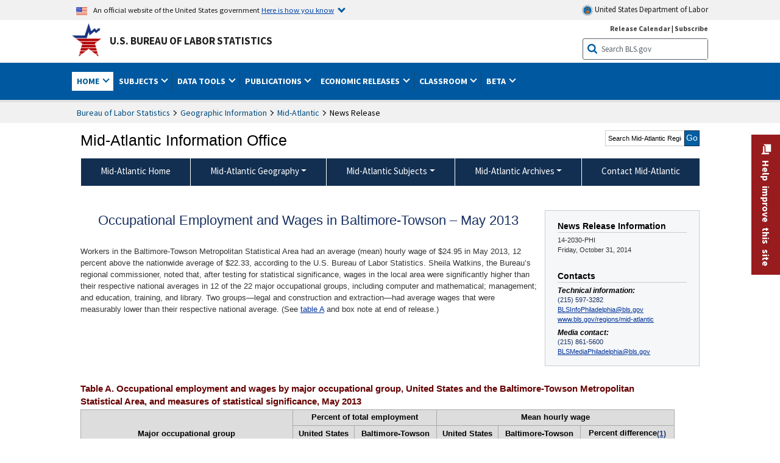

--- FILE ---
content_type: text/html
request_url: https://www.bls.gov/regions/mid-atlantic/news-release/2014/occupationalemploymentandwages_baltimore_20141031.htm
body_size: 29705
content:
         
		
		
	
            	
				
								    	
		    			
		    		        	            				    	    	



<!DOCTYPE HTML>
<html lang="en-us">	
	<head>
			                                <title>Occupational Employment and Wages in Baltimore-Towson – May 2013 : Mid–Atlantic Information Office : U.S. Bureau of Labor Statistics</title>
							<meta charset="UTF-8">
		
		
						
					<meta name="description" content="Workers in the Baltimore-Towson Metropolitan Statistical Area had an average (mean) hourly wage of $24.95 in May 2013, 12 percent above the nationwide average of $22.33, according to the U.S. Bureau of Labor Statistics." />
		
				

								<meta name="date" content="2014-10-31" />
				
						
		                        				<meta name="keywords" content="" />
				
		    					<meta name="surveys" content="" />
				
		                        					<meta name="programs" content="" />
		
		
				
										
		
						  		  		  			
				
										 
        		         		        		        		        		
    		    		      		  				
				
							        		 				<meta http-equiv="x-ua-compatible" content="IE=Edge" />
					<!-- START include/global/head.stm -->
	<script id="_fed_an_ua_tag" src="https://dap.digitalgov.gov/Universal-Federated-Analytics-Min.js?agency=DOL&subagency=BLS&yt=true"></script>

	<script src="/javascripts/jquery-latest.js"></script>
	<script src="/javascripts/bls-latest.js"></script>
	<script src="/javascripts/jquery-tools.js"></script>
	<script src="/javascripts/jquery-migrate-1.2.1.min.js"></script>
	
	<link rel="stylesheet" href="/assets/bootstrap/latest/bootstrap.min.css">
	<script src="/assets/bootstrap/latest/popper.min.js"></script>
	<script src="/assets/bootstrap/latest/bootstrap.min.js"></script>


	<link rel="stylesheet" type="text/css" href="/stylesheets/bls_combined.css">
	<link rel="stylesheet" type="text/css" href="/stylesheets/bls_content.css">
	<link rel="stylesheet" type="text/css" href="/stylesheets/bls_tables.css">
	<link rel="stylesheet" type="text/css" href="/stylesheets/jquery-tools.css">
	<link rel="stylesheet" type="text/css" href="/stylesheets/bls_nr.css">
    <!--[if lt IE 9]>
		<link href="/stylesheets/ie8-styles.css" media="all" rel="Stylesheet" type="text/css"> 
	<![endif]-->
	<!--[if lt IE 8]>
		<link href="/stylesheets/ie7-styles.css" media="all" rel="Stylesheet" type="text/css"> 
	<![endif]-->
	<!--[if lt IE 7]>
		<link href="/stylesheets/ie6-styles.css" media="all" rel="Stylesheet" type="text/css"> 
		<style>
		body {
			behavior:url(/stylesheets/csshover2.htc);
		}
		</style>			
	<![endif]-->
	<!--[if IE]>
		<style>
		body {
			font-size: expression(1 / (screen.deviceXDPI / 96) * 84 + '%');
		}
		</style>	
	<![endif]-->
	<noscript>
	<link rel="stylesheet" type="text/css" href="/stylesheets/bls_noscript.css">
	</noscript>
	<!--  This means that the browser will (probably) render the width of the page at the width of its own screen. -->
	<meta name="viewport" content="width=device-width, initial-scale=1">

	<meta http-equiv="x-ua-compatible" content="IE=Edge" />
    <meta property="og:image" content="https://www.bls.gov/images/bls_emblem_2016.png" />
	<meta property="og:image:alt" content="BLS Logo">
	<meta name="robots" content="index, follow">
	<meta property="og:locale" content="en_US">
	<meta property="og:site_name" content="Bureau of Labor Statistics">
		<style>
			td.gsc-table-cell-thumbnail{
			display:none !important;
			}
		</style>
	<link rel="apple-touch-icon" sizes="180x180" href="/apple-touch-icon.png" />
	<link rel="icon" type="image/png" href="/favicon-32x32.png" sizes="32x32" />
	<link rel="icon" type="image/png" href="/favicon-16x16.png" sizes="16x16" />
	<link rel="manifest" href="/manifest.json" />
	<link rel="mask-icon" href="/safari-pinned-tab.svg" color="#5bbad5" />
	<meta name="theme-color" content="#ffffff" />
    <!-- END include/global/head.stm -->
				<script>var _rxvar_href = "/regions/mid-atlantic/news-release/2014/occupationalemploymentandwages_baltimore_20141031.htm";var _rxvar_mobile_href = "";var _rxvar_mobile_locale = "en-us";</script>
						        		        							<!-- custom header: /include/head/regions.stm -->
        								
										<script>var _rxvar_href = "/regions/mid-atlantic/news-release/2014/occupationalemploymentandwages_baltimore_20141031.htm";var _rxvar_mobile_href = "";var _rxvar_mobile_locale = "en-us";</script>
					<meta http-equiv="x-ua-compatible" content="IE=edge" />

<meta http-equiv="Content-Script-Type" content="type">
<meta http-equiv="Content-Type" content="text/html; charset=iso-8859-1">
<meta http-equiv="content-language" content="en">
<meta name="agency" content="BLS">
<meta name="audience" content="general">

	 <link rel="stylesheet" type="text/css" href="/stylesheets/bls_regions.css">
	 <link rel="stylesheet" type="text/css" href="/stylesheets/bls_nr.css">


<script>
var setTabpanelAccordion=function(){
var _this=this,
 tabsTheme = $('.programs-tabs')[0].outerHTML + $('.programs-panes')[0].outerHTML,
	$nrWrapper=""
this.setMobile=function(){
		$('.programs-tabs').prop('id','accordion1').removeClass('programs-tabs').addClass('accordion').find('li').addClass('card').find('a').wrap('<div class="card-header" />').each(function(){
					$(this).attr({
						'data-toggle': 'collapse',
    					role: 'button',
						'aria-expanded': 'false',
						});
					}).parents('ul.accordion').addClass('bootstrap')
				$('.programs-panes > div').addClass('collapse').attr({'data-parent':'#accordion1', 'style':''}).wrapInner('<div class="card-body" />').each(function(index){ 
					$(this).attr("id","tab-"+index)
					$('.accordion li.card:eq('+index+') a.tab_link').attr({"data-target":"#tab-"+index, "href":"javascript:"}).parent('.card-header').after($(this));
					$('.accordion li.card:eq(0) a.tab_link').attr("aria-expanded","true").parent('.card-header').next('.collapse ').addClass('show').attr('style', '')
				})
				$('.programs-panes').remove();
				$('.collapse').on('shown.bs.collapse', function (e) {
    				var $panel = $(this).closest('.card');
					$('html,body').animate({
        			scrollTop: $panel.offset().top
    				}, 100); 
					resizeMaps();
				}); 

	$nrWrapper= ($('.news-release-wrapper').first().length) ? $('.news-release-wrapper').first()  : ""
	if($nrWrapper) $nrWrapper.prependTo($nrWrapper.parent('div.card-body'))
}
this.initTabpanel=function(obj){  obj.tabs("div.programs-panes > div"); 
                       var api = obj.data("tabs");
                       obj.click(function(e){
						    e.preventDefault();
                            obj.find("li").removeClass("current");
                            $(this).find( "li:nth-child(" + (Number(api.getIndex()) + 1) + ")").addClass("current");
                       });
          }
this.adjustTemplate=function(){
	if (window.matchMedia("(max-width: 850px)").matches) _this.setMobile()
	else {if($('.accordion').length){ $(".accordion").replaceWith(tabsTheme);_this.initTabpanel($("ul.programs-tabs"));}							}

}
this.screenResize=function(){ $(window).resize(function() {_this.adjustTemplate()})}
this.adjustTemplate();
this.screenResize();
	resizeMaps();
}
var screenElementsAdjustment = function(itemObj,posObj){
		var _this=this;
		this.setTemplate=function(){
			if (window.matchMedia("(max-width: 767px)").matches){
				itemObj.insertAfter(posObj.length>1?posObj[0]:posObj);
			}else{
				itemObj.insertBefore(posObj.length>1?posObj[1]:posObj);		
			}
	 	}
		this.screenResize=function(){$(window).resize(function() {_this.setTemplate()}) }
		this.setTemplate();	
		this.screenResize();
		resizeMaps();
	}

function resizeMaps(){
$('map').each(function(){
	$(this).imageMapResize();
	});
}

$(document).ready(function(){ 
	$(window).resize();

	if($(".state-page #programs-news-releases").length){

		fel = $('.announcement').length ? $('.announcement') : $('.state-page > div:first-child');
		

		screenElementsAdjustment($('#programs-news-releases'), [fel, $('#economic-summary').parent()]);
	
	

	}
	if($('#secondary-content-float-outer').length){
		var myscreenAdjustment= screenElementsAdjustment($('#secondary-content-float-outer'), $('#nr_title'));
	}

	if(window.location.pathname.indexOf("geodef.htm") > -1){$('table').addClass('colMobView'); return false;}
	$('table').each(function(){$(this).wrap('<div class="tScrollX"></div>')})
							 
							})
$(window).bind("load", function() {	if ($('.programs-tabs').length){ var mysetTabpanelAccordion=new setTabpanelAccordion();} })
$(window).resize(function(){
	resizeMaps();
});

</script>


					  
		

<script src="/assets/highcharts/latest/highcharts.js"> </script>
<script src="/assets/highcharts/latest/modules/map.js"></script>
<script src="/assets/highcharts/latest/modules/data.js"></script>
<script src="/assets/highcharts/latest/modules/exporting.js"></script>
<script src="/assets/highcharts/latest/modules/offline-exporting.js"></script>
<script src="/assets/highcharts/latest/modules/accessibility.js"></script>
<script src="/assets/highcharts/latest/modules/pattern-fill.js"></script>
<script src="/javascripts/filesaver.js"></script>


				
	</head>

	<body class="layout-fixed">
				


		
					<!-- DOL BANNER START -->
<header > <!-- Header is closed at the end of BLS banner -->
		<a class="skiplink" href="#startcontent">Skip to Content</a>

		<div id="usa-banner-wrapper">
<div id="usa-banner" class="bootstrap standard-width">
	<div class="content">
	<div class="USA-flag-link">
	<img src="https://www.dol.gov/themes/opa_theme/img/flag-favicon-57.png" alt="U.S. flag">
	<p>An official website of the United States government 
	  
	<button type="button" data-toggle="collapse" data-target="#usaBanner" aria-expanded="false" aria-controls="usaBanner">Here is how you know <span class="oi" data-glyph="chevron-bottom"></span></button>
	</p>
	</div>
		<a href="https://www.dol.gov/" id="dolHolder" class="dolHolder" target="_blank"><img src="https://www.dol.gov/themes/opa_theme/img/logo-primary.svg" alt="Department of Labor Logo"/>  United States Department of Labor</a>
	</div>
	
	<div class="collapse " id="usaBanner">	
	<div class="row">
	<div class="col-md-6">
		<img src="https://www.dol.gov/themes/opa_theme/img/icon-dot-gov.svg" alt="Dot gov">

		<p>
			<strong>The .gov means it's official.</strong>
			<br> Federal government websites often end in .gov or .mil. Before sharing sensitive information,
			make sure you're on a federal government site.
		</p>
	</div>

	<div class="col-md-6">
	<img class="usa-banner-icon usa-media_block-img" src="https://www.dol.gov/themes/opa_theme/img/icon-https.svg" alt="Https">
	
		<p>
			<strong>The site is secure.</strong>
			<br> The
			<strong>https://</strong> ensures that you are connecting to the official website and that any
			information you provide is encrypted and transmitted securely.
		</p>
	</div>
	</div>
	</div>		
</div>
</div>



<!-- DOL BANNER END -->


				
							<div id="bls-banner-wrapper">
<div id="top"></div>
		<div class="bootstrap standard-width">
<div>
  <div id="bls-banner" class="row">
    <div id="bls-banner-emblem" class="col-sm-12 col-md-7">
      <a href="https://www.bls.gov/">U.S. Bureau of Labor Statistics</a>
    </div>
    <div id="bls-banner-right" class="col-sm-12 col-md-5 d-none d-md-block">
<div id="bls-banner-links"><a href="/schedule/news_release/">Release Calendar</a> | <a href="javascript:window.open('https://public.govdelivery.com/accounts/USDOLBLS/subscriber/new ','Popup','width=800,height=500,toolbar=no,scrollbars=yes,resizable=yes'); void('');" onclick="window.status='Subscribe'; return true" onmouseover="window.status='Subscribe'; return true" onmouseout="window.status=''; return true" id="social-email-1" title="Subscribe to BLS E-mail Updates" aria-label="Subscribe to BLS E-mail Updates">Subscribe</a></div> 
      <div id="bls-banner-search1" class="bls-banner-search">
        <form method="get" action="/search/query">
		  <label for="bls-banner-search-submit1" class="invisible">Search button</label>
          <input type="image" src="/images/buttons/search_button_blue_16.png" name="term" id="bls-banner-search-submit1" alt="BLS Search Submit" title="Submit" >
		  <label for="bls-banner-search-input1" class="invisible">Search:</label>
          <input name="query" type="text" id="bls-banner-search-input1" value="Search BLS.gov" title="Search Input" onclick="this.value=''; this.onclick = null;">

        </form>
      </div>
    </div>
    <div class="clearfloat"></div>
  </div>
</div>
</div>
</div>
</header> <!-- Header is opened at the begining of DOL banner -->
				
		
							

<div id="main-nav-wrapper">
	<div id="main-nav-container">
		<div>
			
<div class="bootstrap standard-width">
<nav aria-label="top-level navigation menu" class="navbar navbar-expand-md">

  <button class="navbar-toggler" type="button" data-toggle="collapse" data-target="#navbarSupportedContent" aria-controls="navbarSupportedContent" aria-expanded="false" aria-label="Toggle navigation menu">
    <span class="navbar-toggler-icon">Menu</span>
  </button>
  <div class="collapse navbar-collapse" id="navbarSupportedContent">
  


<ul class="nojs navbar-nav mr-auto">
	  <li class="dropdownSearch"><div id="bls-banner-search" class="dropdown-search">
        <form method="get" action="/search/query">
		  <label for="bls-banner-search-submit" class="invisible">Search button</label>
          <input type="image" src="/images/buttons/search_button_blue_20.png" name="term" id="bls-banner-search-submit" alt="BLS Search Submit" title="Submit">
		  <label for="bls-banner-search-input" class="invisible">Search:</label>
          <input name="query" type="text" id="bls-banner-search-input" value="Search BLS.gov" title="Search Input" onclick="this.value=''; this.onclick = null;">

        </form>
      </div>
	  <div class="bls-banner-links-mob"><a href="/schedule/news_release/">Release Calendar</a> | <a href="javascript:window.open('https://public.govdelivery.com/accounts/USDOLBLS/subscriber/new ','Popup','width=800,height=500,toolbar=no,scrollbars=yes,resizable=yes'); void('');" onclick="window.status='Subscribe'; return true" onmouseover="window.status='Subscribe'; return true" onmouseout="window.status=''; return true" id="social-email-2" title="Subscribe to BLS E-mail Updates" aria-label="Subscribe to BLS E-mail Updates">Subscribe</a></div>
	
	</li>
    <li class="nav-item dropdown active"><a class="nav-link dropdown-toggle" href="https://www.bls.gov/" id="navbarDropdown1" role="button" data-toggle="dropdown" aria-haspopup="true" aria-expanded="false">Home <span class="circle-arrow"></span></a>
        <div class="dropdown-menu" aria-labelledby="navbarDropdown1"><!-- ********************************************** Begin Home Tab LIST ****************************************** -->
<!-- 1st column -->
<div class="main-nav-submenu" id="submenu-home">
	<ul class="main-nav-submenu-inn">
	
		<li class="heading"><a href="/bls/about-bls.htm" aria-label="About BLS">About BLS</a></li>
		<li><a href="/bls/history/home.htm" aria-label="BLS History">History</a></li>	
		<li><a href="/bls/senior_staff/home.htm" aria-label="Our Leadership">Our Leadership</a></li>
		<li><a href="/bls/bls_budget_and_performance.htm" aria-label="Budget and Performance">Budget and Performance</a></li>		
		<li><a href="/bls/faqs.htm" aria-label="Questions and Answers">Questions and Answers</a></li>	
		<li><a href="/bls/topicsaz.htm" aria-label="A-Z Index">A-Z Index</a></li>	
		<li><a href="/bls/glossary.htm" aria-label="Glossary">Glossary</a></li>	
		<li><a href="/bls/bls-speakers/" aria-label="BLS Speakers Available">BLS Speakers Available</a></li>
		<li><a href="/errata/" aria-label="Errata">Errata</a></li>  				
		<li><a href="/bls/contact.htm" aria-label="Contact BLS">Contact BLS</a></li>	

	</ul>	
	<!-- 2nd column -->	
<ul class="main-nav-submenu-inn">	
		<li class="heading"><a href="/bls/overview.htm" aria-label="Overview of BLS Statistics">Overview of BLS Statistics</a></li>
		<li><a href="/information-guide/home.htm" aria-label="Guide to Programs & Services">Guide to Programs &amp; Services</a></li>
		<li><a href="/bls/demographics.htm" aria-label="Demographics Data">Demographics</a></li>
		<li><a href="/bls/industry.htm" aria-label="Statistics by Industries">Industries</a></li>
		<li><a href="/bls/business.htm" aria-label="Statistics on Business Costs">Business Costs</a></li>
		<li><a href="/bls/occupation.htm" aria-label="Statistics by Occupations">Occupations</a></li>
		<li><a href="/bls/geography.htm" aria-label="Statistics by Geography">Geography</a></li>	
	
	</ul>
	<!-- 3rd column -->
	<ul class="main-nav-submenu-inn">
		<li class="heading"><a href="/audience/" aria-label="Resources For">Resources For</a></li>
		<li><a href="/audience/business.htm" aria-label="Resources for Business Leaders">Business Leaders</a></li>
		<li><a href="/audience/consumers.htm" aria-label="Resources for Consumers">Consumers</a></li>
		<li><a href="/audience/developers.htm" aria-label="Developers site">Developers</a></li>
		<li><a href="/audience/economists.htm" aria-label="Economists or Economic Analyst">Economists</a></li>
		<li><a href="/audience/investors.htm" aria-label="Resources for Financial Investors">Investors</a></li>
		<li><a href="/audience/jobseekers.htm" aria-label="Resources for Jobseekers">Jobseekers</a></li>
		<li><a href="/audience/media.htm" aria-label="Media">Media</a></li>
		<li><a href="/audience/policy.htm" aria-label="Resources for Public Policymakers">Public Policymakers</a></li>
		<li><a href="/audience/researcher.htm" aria-label="Researcher">Researcher</a></li>		
		<li><a href="/audience/students.htm" aria-label="Resources for Students & Teachers">Students &amp; Teachers</a></li>
		<li><a href="/respondents/" aria-label="Survey Respondents">Survey Respondents</a></li>
	</ul>
</div>

<!-- ***********************************************End Home Tab LIST ******************************************** --> 

</div>
    </li>
    <li class="nav-item dropdown"><a class="nav-link dropdown-toggle" href="/bls/proghome.htm" id="navbarDropdown2" role="button" data-toggle="dropdown" aria-haspopup="true" aria-expanded="false">Subjects <span class="circle-arrow"></span></a>
        <div class="dropdown-menu" aria-labelledby="navbarDropdown2"><!-- ************************************* Begin SUBJECTS TAB list ****************************************** -->
<!-- 1st column -->
<div class="main-nav-submenu" id="submenu-programs">
	<ul class="main-nav-submenu-inn">
		<li class="heading"><a href="/bls/inflation.htm" aria-label="Statistics on Inflation & Prices">Inflation &amp; Prices</a></li>
		<li><a href="/cpi/" aria-label="Consumer Price Index ">Consumer Price Index</a></li>
		<li><a href="/ppi/" aria-label="Producer Price Indexes">Producer Price Indexes</a></li>
		<li><a href="/mxp/" aria-label="Import/Export Price Indexes">Import/Export Price Indexes</a></li>
		<li><a href="/bls/escalation.htm" aria-label="Contract Escalation">Contract Escalation</a></li>
		<li><a href="/pir/" aria-label="Price Index Research">Price Index Research</a></li>
		<li class="heading"><a href="/bls/wages.htm" aria-label="Statistics on Pay & Benefits">Pay &amp; Benefits</a></li>
		<li><a href="/eci/" aria-label="Employment Cost Index">Employment Cost Index</a></li>
		<li><a href="/ecec/home.htm" aria-label="Employer Costs for Employee Compensation">Employer Costs for Employee Compensation</a></li>
						<li><a href="/oes/" aria-label="Wage Data by Occupation">Wage Data by Occupation</a></li>
		<li><a href="/cps/earnings.htm#demographics" aria-label="Earnings by Demographics">Earnings by Demographics</a></li>
		<li><a href="/ces/" aria-label="Earnings by Industry">Earnings by Industry</a></li>
		<li><a href="https://www.bls.gov/cew/" aria-label="County Wages">County Wages</a></li>  <!--full path is needed since they have a folder on the data server-->
		<li><a href="/ebs/" aria-label="Employee Benefits Survey">Benefits</a></li>
		<li><a href="/mwe/" aria-label="Modeled Wage Estimates">Modeled Wage Estimates</a></li>		
		<li><a href="/crp/" aria-label="Compensation Research & Program Development">Compensation Research</a></li>
		<li><a href="/wsp/" aria-label="Strikes & Lockouts">Strikes &amp; Lockouts </a></li>
		<li><a href="/wrp/" aria-label="Wage Records from Unemployment Insurance">Wage Records from Unemployment Insurance</a></li>
		<li class="heading"><a href="/ors/" aria-label="Occupational Requirements Survey">Occupational Requirements</a></li>		
	</ul>
	<!-- 2nd column -->
	<ul class="main-nav-submenu-inn">
		<li class="heading"><a href="/bls/unemployment.htm" aria-label="Statistics on Unemployment">Unemployment</a></li>
		<li><a href="/cps/" aria-label="National Unemployment Rate">National Unemployment Rate </a></li>
		<li><a href="/lau/" aria-label="State & Local Unemployment Rates">State &amp; Local Unemployment Rates </a></li>
		<li><a href="/ers/" aria-label="Unemployment Research">Unemployment Research</a></li>
		<li class="heading"><a href="/bls/employment.htm" aria-label="Statistics on Employment">Employment</a></li>
		<li><a href="/ces/" aria-label="National Employment Statistics">National Employment </a></li>
		<li><a href="/sae/" aria-label="State & Local Employment, Hours, and Earnings">State &amp; Local Employment </a></li>
		<li><a href="https://www.bls.gov/cew/" aria-label="County Employment">County Employment </a></li> <!--full path is needed since they have a folder on the data server-->
		<li><a href="/cps/" aria-label="Worker Characteristics">Worker Characteristics </a></li>
		<li><a href="/air/" aria-label="American Indian Report">American Indian Report</a></li>
		<li><a href="/emp/" aria-label="Employment Projections">Employment Projections </a></li>
		<li><a href="/jlt/" aria-label="Job Openings & Labor Turnover Survey">Job Openings &amp; Labor Turnover Survey </a></li>
		<li><a href="/brs/" aria-label="Business Response Survey">Business Response Survey</a></li>
		<li><a href="/oes/" aria-label="Employment by Occupation">Employment by Occupation </a></li>
		<li><a href="/nls/" aria-label="Work Experience Over Time">Work Experience Over Time </a></li>
		<li><a href="/bdm/" aria-label="Business Employment Dynamics">Business Employment Dynamics </a></li>
		<li><a href="/fdi/" aria-label="Foreign Direct Investment">Foreign Direct Investment </a></li>
		<li><a href="/ers/" aria-label="Employment Research and Program Development">Employment Research</a></li>
		<li class="heading"><a href="/iif/" aria-label="Workplace Injuries, Illnesses, and Fatalities">Workplace Injuries</a></li>
	</ul>
	<!-- 3rd column -->
	<ul class="main-nav-submenu-inn">
		<li class="heading"><a href="/bls/productivity.htm" aria-label="Productivity Statistics">Productivity</a></li>
		<li><a href="/productivity/" aria-label="Labor and Total Factor Productivity">Labor and Total Factor Productivity</a></li>
		<li><a href="/dpr/" aria-label="Productivity Research and Program Development">Productivity Research</a></li>
		<li class="heading"><a href="/bls/spending.htm" aria-label="Statistics on Spending & Time Use">Spending &amp; Time Use</a></li>
		<li><a href="/cex/" aria-label="Consumer Expenditures Surveys">Consumer Expenditures </a></li>
		<li><a href="/tus/" aria-label="How Americans Spend Time Survey">How Americans Spend Time</a></li>			
		<li class="heading"><a href="/bls/international.htm" aria-label="International Data and Technical Cooperation">International</a></li>
		<li><a href="/itc/" aria-label="International Technical Cooperation">International Technical Cooperation</a></li>
		<li><a href="/mxp/" aria-label="Import/Export Price Indexes">Import/Export Price Indexes</a></li>
		<li class="heading"><a href="/regions/" aria-label="Geographic Information">Geographic Information</a></li>
		<li><a href="/regions/northeast/" aria-label="Northeast (Boston-New York) Information Office">Northeast (Boston-New York)</a></li>
		<li><a href="/regions/mid-atlantic/" aria-label="Mid-Atlantic (Philadelphia) Information Office">Mid-Atlantic (Philadelphia)</a></li>
		<li><a href="/regions/southeast/" aria-label="Southeast (Atlanta) Information Office">Southeast (Atlanta)</a></li>
		<li><a href="/regions/midwest/" aria-label="Midwest (Chicago) Information Office">Midwest (Chicago)</a></li>
		<li><a href="/regions/southwest/" aria-label="Southwest (Dallas) Information Office">Southwest (Dallas)</a></li>
		<li><a href="/regions/mountain-plains/" aria-label="Mountain-Plains (Kansas City) Information Office">Mountain-Plains (Kansas City)</a></li>
		<li><a href="/regions/west/" aria-label="West (San Francisco) Information Office">West (San Francisco)</a></li>
	</ul>
</div>
<!-- **************************************End SUBJECT AREAS ******************************************** --> 
	</div>	
    </li>
    <li class="nav-item dropdown"><a class="nav-link dropdown-toggle" href="/data/" id="navbarDropdown3" role="button" data-toggle="dropdown" aria-haspopup="true" aria-expanded="false">Data Tools <span class="circle-arrow"></span></a>
        <div class="dropdown-menu" aria-labelledby="navbarDropdown3"><!-- ******************************************** Begin DATA TOOLS LIST ****************************************** -->
<div class="main-nav-submenu"  id="submenu-data">
    <ul class="main-nav-submenu-inn">
        <li class="heading"><a href="/data/tools.htm" aria-label="Data Retrieval Tools Databases, Tables & Calculators by Subject">Data Retrieval Tools</a></li>
		<li><a href="https://data.bls.gov/toppicks?code=&survey=bls" aria-label="BLS Popular Series Top Picks">BLS Popular Series</a></li>
		<li><a href="https://data.bls.gov/series-report" aria-label="Series Report">Series Report</a></li>
		<li><a href="/data/home.htm" aria-label="Top Picks, One Screen, Multi-Screen, and Maps" >Top Picks, One Screen, Multi-Screen, and Maps</a></li>
		<li><a href="https://data.bls.gov/dataQuery/search" aria-label="Data Finder">Data Finder</a></li>
		<li><a href="/developers/home.htm" aria-label="Public Data API Programming Interface">Public Data API</a></li>

    </ul>
    <!-- 2nd column -->
    <ul class="main-nav-submenu-inn">
        <li class="heading"><a href="/data/apps.htm" aria-label="Charts and Applications">Charts and Applications</a></li>
		<li><a href="/charts/home.htm" aria-label="Charts for Economic News Releases">Charts for Economic News Releases</a></li>	
		<li><a href="/data/inflation_calculator.htm" aria-label="CPI Inflation Calculator">CPI Inflation Calculator</a></li>	
		<li><a href="https://data.bls.gov/iirc/" aria-label="Injury and Illness Calculator">Injury and Illness Calculator</a></li>		
		<li><a href="https://data.bls.gov/apps/compensation-comparison-matrix/home.htm" aria-label="Pay Measure Comparison">Pay Measure Comparison</a></li>
		<li><a href="https://data.bls.gov/apps/demographic-comparison-matrix/home.htm" aria-label="Demographic Data Sources">Demographic Data Sources</a></li>
		<li><a href="https://data.bls.gov/apps/covid-dashboard/home.htm" aria-label="COVID-19 Economic Trends">COVID-19 Economic Trends</a></li>
		<li><a href="https://data.bls.gov/apps/industry-productivity-viewer/home.htm" aria-label="Industry Productivity Viewer" >Industry Productivity Viewer</a></li>
		<li><a href="https://data.bls.gov/cew/apps/data_views/data_views.htm#tab=Tables" aria-label="Employment and Wages Data Viewer">Employment and Wages Data Viewer</a></li>
		<li><a href="https://data.bls.gov/cew/apps/bls_naics/bls_naics_app.htm" aria-label="Industry Finder from the Quarterly Census of Employment and Wages">Industry Finder from the Quarterly Census of Employment and Wages</a></li>
	
    </ul>
	<!-- 3rd column -->
	<ul class="main-nav-submenu-inn">
	    <li class="heading"><a href="/data/tables.htm" aria-label="Customized Tables">Customized Tables</a></li>
		<li><a href="/eag/eag.us.htm" aria-label="U.S. Economy at a Glance">U.S. Economy at a Glance</a></li>
		<li><a href="/eag/home.htm" aria-label="Regions, States & Areas at a Glance">Regions, States &amp; Areas at a Glance</a></li>
		<li><a href="/iag/home.htm" aria-label="Industry at a Glance">Industry at a Glance</a></li>			
		<li><a href="https://download.bls.gov/pub/time.series/" aria-label="Text Files">Text Files</a></li>
		<li><a href="/data/#historical-tables" aria-label="Historical News Release Tables">News Release Tables</a></li>
		
		<li class="heading"><a href="/bls/moredata.htm" aria-label="More Sources of Data">More Sources of Data</a></li>
		<li><a href="/rda/home.htm" aria-label="Bureau of Labor Statistics Restricted Data Access">Restricted Data Access</a></li>
		<li><a href="/data/archived.htm" aria-label="Discontinued Databases">Discontinued Databases </a></li>
		<li><a href="/help/hlpform1.htm" aria-label="Questions & Answers regarding Bureau of Labor Statistics website data retrieval tools">Questions &amp; Answers</a></li>
		<li><a href="/help/notice.htm" aria-label="Special Notices">Special Notices </a></li>	
	</ul>
</div>
<!-- *********************************************End DATABASES and TOOLS LIST ******************************************** --></div>
    </li>
    <li class="nav-item dropdown"><a class="nav-link dropdown-toggle" href="/opub/" id="navbarDropdown4" role="button" data-toggle="dropdown" aria-haspopup="true" aria-expanded="false">Publications <span class="circle-arrow"></span></a>
        <div class="dropdown-menu" aria-labelledby="navbarDropdown4"><!-- ********************************************** Begin PUBLICATIONS LIST ****************************************** -->
<div class="main-nav-submenu"  id="submenu-pubs">    
    <ul class="main-nav-submenu-inn"> 
		<li class="heading"><a href="/opub/" aria-label="Latest Publications">Latest Publications</a></li>
		<li><a href="/opub/ted/" aria-label="The Economics Daily">The Economics Daily</a></li>
		<li><a href="/opub/mlr/" aria-label="Monthly Labor Review">Monthly Labor Review</a></li>
		<li><a href="/opub/btn/" aria-label="Beyond the Numbers">Beyond the Numbers</a></li>
		<li><a href="/spotlight/" aria-label="Spotlight on Statistics">Spotlight on Statistics</a></li>
		<li><a href="/opub/reports" aria-label="Bureau of Labor Statistics Reports">Reports</a></li>
		<li><a href="/video/" aria-label="Videos">Videos</a></li>
		<li><a href="/careeroutlook/" aria-label="Career Outlook">Career Outlook</a></li>		
    </ul>
    <!-- 2nd column -->
    <ul class="main-nav-submenu-inn">
		<li><a href="/ooh/" aria-label="Occupational Outlook Handbook">Occupational Outlook Handbook</a></li>
		<li><a href="/opub/geographic-profile/" aria-label="Geographic Profile">Geographic Profile</a></li>
		<li><a href="/opub/hom/" aria-label="Handbook of Methods">Handbook of Methods</a></li>
		<li><a href="/osmr/research-papers/" aria-label="Research Papers - Office of Survey Methods Research">Research Papers</a></li>
		<li><a href="/opub/copyright-information.htm" aria-label="Copyright Information">Copyright Information</a></li>
		<li><a href="/opub/opbinfo.htm" aria-label="Contact & Help">Contact &amp; Help </a></li>
		<li><a href="/opub/update.htm" aria-label="Weekly Update">Weekly Update</a></li>		
    </ul>
</div>
<!-- ***********************************************End PUBLICATIONS LIST ******************************************** --> </div>
    </li>
    <li class="nav-item dropdown"><a class="nav-link dropdown-toggle" href="/bls/newsrels.htm" id="navbarDropdown5" role="button" data-toggle="dropdown" aria-haspopup="true" aria-expanded="false">Economic Releases <span class="circle-arrow"></span></a>
        <div class="dropdown-menu" aria-labelledby="navbarDropdown5"><!-- ********************************************** Begin ECONOMIC RELEASES LIST ****************************************** -->
<!-- 1st column -->

<div class="main-nav-submenu" id="submenu-news">
    <ul class="main-nav-submenu-inn">
        <li class="heading"><a href="/bls/newsrels.htm#latest-releases" aria-label="Latest Releases">Latest Releases</a></li>
		<li class="heading"><a href="/bls/newsrels.htm#major" aria-label="Major Economic Indicators">Major Economic Indicators</a></li>
		<li class="heading"><a href="/schedule/news_release/" aria-label="Schedules for news Releases">Schedules for news Releases</a></li>
		<li><a href="/schedule/" aria-label="Release Calendar By Month">By Month</a></li>
		<li><a href="/schedule/schedule/by_prog/all_sched.htm" aria-label="Release Calendar By News Release">By News Release</a></li>
		<li><a href="/schedule/news_release/current_year.asp" aria-label="Release Calendar Current Year">Current Year</a></li>
		<li><a href="/bls/archived_sched.htm" aria-label="Schedules for Selected Bureau of Labor Statistics Economic News Releases for Prior Years">Prior Years</a></li>
		<li class="heading"><a href="/bls/news-release/" aria-label="Archived News Releases">Archived News Releases</a></li>
    </ul>
    <!-- 2nd column -->
    <ul class="main-nav-submenu-inn">
        <li class="heading"><a href="/bls/newsrels.htm#OEUS" aria-label="Employment & Unemployment">Employment &amp; Unemployment</a></li>
		<li><a href="/bls/newsrels.htm#OEUS" aria-label="Monthly">Monthly</a></li>
		<li><a href="/bls/newsrels.htm#OEUS" aria-label="Quarterly, annual, and other">Quarterly, annual, and other</a></li>
		<li class="heading"><a href="/bls/newsrels.htm#OPLC" aria-label="Inflation & Prices"> Inflation &amp; Prices</a></li>
		<li class="heading"><a href="/bls/newsrels.htm#OCWC" aria-label="Pay & Benefits & Workplace Injuries">Pay &amp; Benefits &amp; Workplace Injuries</a></li>
		<li class="heading"><a href="/bls/newsrels.htm#OPT" aria-label="Productivity & Technology">Productivity &amp; Technology</a></li>
		<li class="heading"><a href="/bls/newsrels.htm#OEP" aria-label="Employment Projections">Employment Projections</a></li>
		<li class="heading"><a href="/bls/newsrels.htm#NEWS" aria-label="Regional News Releases">Regional News Releases</a></li>
    </ul>
</div></div>
    </li>
    <li class="nav-item dropdown"><a class="nav-link dropdown-toggle" href="/k12/" id="navbarDropdown6" role="button" data-toggle="dropdown" aria-haspopup="true" aria-expanded="false">Classroom <span class="circle-arrow"></span></a>
        <div class="dropdown-menu" aria-labelledby="navbarDropdown6"><!-- ********************************************** Begin Students Tab LIST ****************************************** -->
<div class="main-nav-submenu" id="submenu-students">
	<ul class="main-nav-submenu-inn">
		<li class="heading"><a href="/k12/" aria-label="K-12 Student & Teacher Resources">K-12 Student &amp; Teacher Resources</a></li>		
        <li><a href="/k12/games/" aria-label="Games & Quizzes">Games &amp; Quizzes</a></li>
		<li><a href="/k12/students/" aria-label="Student's Desk">Student&apos;s Desk</a></li>
		<li><a href="/k12/teachers/" aria-label="Teacher's Desk">Teacher&apos;s Desk</a></li>
		<li><a href="/k12/faq.htm" aria-label="Questions & Answers">Questions &amp; Answers</a></li>
    </ul>
</div>
<!-- ***********************************************End Students Tab LIST ******************************************** --></div>
    </li>
    <li class="nav-item dropdown"><a class="nav-link dropdown-toggle" href="/beta/" id="navbarDropdown7" role="button" data-toggle="dropdown" aria-haspopup="true" aria-expanded="false">Beta <span class="circle-arrow"></span></a>
        <div class="dropdown-menu" aria-labelledby="navbarDropdown7"><!-- ***********************************************Start BETA LIST ******************************************** -->

<div class="main-nav-submenu" id="submenu-beta">
  <ul class="main-nav-submenu-inn">
    <li class="heading"><a href="/beta/redesigned-news-releases.htm" aria-label="Redesigned News Releases">Redesigned News Releases</a></li>
  </ul>
</div>
<!-- ***********************************************End BETA LIST ******************************************** --></div>
    </li>

</ul>


  </div>
</nav>
</div>


		</div>
		<div class="clearfloat"></div>
	</div>
</div>

				
		
						<div id="wrapper-outer" role="main">
		<div id="wrapper">
			<div id="container">
				

		
				
				
						<div class="clearfloat" id="startcontent"></div>
	<div id="main-content-full-width" class="main-content">
		<div id="bodytext" class="verdana md">
		

		
						
				
						<section aria-label="content">

<!-- PERCUSSION INNER START -->
															 
						
				
															


    								
    					    																													    	
<style>
.programs-breadcrumbs{display:none;}
.main-content{padding-top:0px;}
</style>
                <div id="programs-banner">
                 <h1>Mid-Atlantic Information Office</h1>
				 <div id="regions-social-search-box">
				 <div class="article-tools-box social-media">
                   <span class="social-media">
                   <span>SHARE ON:</span>
                   <a class="share_facebook" href="javascript:void(0);"><img title="Facebook" alt="share on facebook" src="/images/icons/facebook.png"></a>
                   <a class="share_twitter" href="javascript:void(0);"><img title="Twitter" alt="share on twitter" src="/images/icons/twitter.png"></a>
                   <a class="share_linkedin" href="javascript:void(0);"><img title="LinkedIn" alt="share on linkedin" src="/images/icons/linkedin.png"></a>
                 </span>
                </div>
				 <form action="/search/query" id="search-secondary-nav-form" method="get">
                    <input type="hidden" name="prefix" id="search-secondary-nav-category" value="https://www.bls.gov/regions/mid-atlantic">
                    <label for="search-secondary-nav-query" class="invisible">Search Mid-Atlantic Region</label>
					<input type="text" name="query" id="search-secondary-nav-query" value="Search Mid-Atlantic Region" onclick="this.value=''; this.onclick = null;">
                    <input type="submit" name="submit" id="search-secondary-nav-submit" value="Go">
                 </form>
				 </div>
				                  <div class="clearfloat"></div>
 
				 				 
                 
<div class="bootstrap standard-width">
<nav class="navbar navbar-expand-md programsNavBar five" aria-label="secondary-nav">
  <ul class="navbar-nav" role="menu">
			        					<li class="nav-item" role="none">
        																						<a role="menuitem" class="nav-link progNav" href="/regions/mid-atlantic/" style="margin-left: 0; padding-top:10px; padding-bottom:10px">Mid-Atlantic Home</a>
				</li>        							        					<li class="nav-item dropdown" role="none">
        																						<a data-toggle="dropdown" aria-haspopup="true" aria-expanded="false" class="dropdown-toggle nav-link progNav" href="javascript:" style="padding-top:10px; padding-bottom:10px">Mid-Atlantic Geography</a>
				        			        	        		<div class="dropdown-menu" role="menu">                                								<a class="dropdown-item" role="menuitem" href="/regions/mid-atlantic/delaware.htm">Delaware</a> 
								        			        	        		                                								<a class="dropdown-item" role="menuitem" href="/regions/mid-atlantic/district_of_columbia.htm">District of Columbia</a> 
								        			        	        		                                								<a class="dropdown-item" role="menuitem" href="/regions/mid-atlantic/maryland.htm">Maryland</a> 
								        			        	        		                                								<a class="dropdown-item" role="menuitem" href="/regions/mid-atlantic/new_jersey.htm">New Jersey</a> 
								        			        	        		                                								<a class="dropdown-item" role="menuitem" href="/regions/mid-atlantic/pennsylvania.htm">Pennsylvania</a> 
								        			        	        		                                								<a class="dropdown-item" role="menuitem" href="/regions/mid-atlantic/virginia.htm">Virginia</a> 
								        			        	        		                                								<a class="dropdown-item" role="menuitem" href="/regions/mid-atlantic/west_virginia.htm">West Virginia</a> 
								</div></li>        														        					<li class="nav-item dropdown" role="none">
        																						<a data-toggle="dropdown" aria-haspopup="true" aria-expanded="false" class="dropdown-toggle nav-link progNav" href="javascript:" style="padding-top:10px; padding-bottom:10px">Mid-Atlantic Subjects</a>
				        			        	        		<div class="dropdown-menu" role="menu">                                								<a class="dropdown-item" role="menuitem" href="/regions/mid-atlantic/subjects.htm#tab-1">Inflation, Prices &amp; Spending</a> 
								        			        	        		                                								<a class="dropdown-item" role="menuitem" href="/regions/mid-atlantic/subjects.htm#tab-2">Pay &amp; Benefits</a> 
								        			        	        		                                								<a class="dropdown-item" role="menuitem" href="/regions/mid-atlantic/subjects.htm#tab-3">Employment &amp; Unemployment</a> 
								        			        	        		                                								<a class="dropdown-item" role="menuitem" href="/regions/mid-atlantic/subjects.htm#tab-4">Workplace Injuries</a> 
								</div></li>        											        					<li class="nav-item dropdown" role="none">
        																						<a data-toggle="dropdown" aria-haspopup="true" aria-expanded="false" class="dropdown-toggle nav-link progNav" href="javascript:" style="padding-top:10px; padding-bottom:10px">Mid-Atlantic Archives</a>
				        			        	        		<div class="dropdown-menu" role="menu">                                								<a class="dropdown-item" role="menuitem" href="/regions/mid-atlantic/news-release/">News Releases</a>
								        			        	        		                                								<a class="dropdown-item" role="menuitem" href="/regions/mid-atlantic/cpi-summary/">CPI Summaries</a>
								        			        	        		                                								<a class="dropdown-item" role="menuitem" href="/regions/mid-atlantic/notices/">Notices</a>
								</div></li>        										        					<li class="nav-item" role="none">
        																						<a role="menuitem" class="nav-link progNav" href="/regions/mid-atlantic/contact.htm" style="margin-right: 0; padding-top:10px; padding-bottom:10px">Contact Mid-Atlantic</a>
				</li>        				  </ul>
</nav>
</div>

				
             </div>
                   


<script>
var region_number = "ro3";
</script>
<style>
a#content{
width:auto;
}
</style>        
<div class="newsrelease-page" id="programs-main-content"> 
<div class="programs-breadcrumbs">
<a href="https://www.bls.gov">Bureau of Labor Statistics</a> &gt; <a href="/regions/home.htm">Geographic Information</a> &gt;
	
            <a href="/regions/mid-atlantic/home.htm">Mid-Atlantic</a> &gt;  <span>News Release</span>      
			</div>  
<div class="verdana md">
	<div id="nr">
				
		<div id="secondary-content-float-outer">
			<div class="secondary-content">
				<div id="nr_info">
					<span class="heading">News Release Information</span>
					<p id="usdl">14-2030-PHI<br />Friday, October 31, 2014</p>
				</div>
				<div id="contacts">
					                    										
<span class="heading">Contacts</span>
<span class="h6">Technical information:</span>
<ul>
<li>(215) 597-3282</li>
<li><a href="mailto:BLSInfoPhiladelphia@bls.gov">BLSInfoPhiladelphia@bls.gov</a></li>
<li><a href="/regions/mid-atlantic">www.bls.gov/regions/mid-atlantic</a></li>
</ul>
<span class="h6">Media contact:</span>
<ul>
<li>(215) 861-5600</li>
<li><a href="mailto:BLSMediaPhiladelphia@bls.gov">BLSMediaPhiladelphia@bls.gov</a></li>
</ul>
					
				</div>
																		
			</div>
			<div class="clearfloat"><p></p></div>
					<div class="clearfloat"></div>
		</div>
		
		<div id="nr_title">
			<h1>Occupational Employment and Wages in Baltimore-Towson – May 2013</h1>
			<span class="heading"></span>
		</div>
				
		                
<p>Workers in the Baltimore-Towson Metropolitan Statistical Area had an average (mean) hourly wage of $24.95 in May 2013, 12 percent above the nationwide average of $22.33, according to the U.S. Bureau of Labor Statistics. Sheila Watkins, the Bureau’s regional commissioner, noted that, after testing for statistical significance, wages in the local area were significantly higher than their respective national averages in 12 of the 22 major occupational groups, including computer and mathematical; management; and education, training, and library. Two groups—legal and construction and extraction—had average wages that were measurably lower than their respective national average. (See <a href="#tablea">table A</a> and box note at end of release.)</p>
<table id="tablea" class="regular" cellspacing="0" cellpadding="0" xborder="1">
<caption><span class="tableTitle">Table A. Occupational employment and wages by major occupational group, United States and the Baltimore-Towson Metropolitan Statistical Area, and measures of statistical significance, May 2013</span></caption>
<thead>
<tr>
<th class="stubhead" rowspan="2">Major occupational group</th>
<th colspan="2">Percent of total employment</th>
<th colspan="3">Mean hourly wage</th>
</tr>
<tr>
<th>United States</th>
<th>Baltimore-Towson</th>
<th>United States</th>
<th>Baltimore-Towson</th>
<th>Percent difference<a href="#book1.xls.f.1"><span title="A positive percent difference measures how much the mean wage in Baltimore-Towson is above the national mean wage, while a negative percent difference reflects a lower wage." class="footnoteid">(1)</span> </a></th>
</tr>
</thead><tbody>
<tr>
<th id="book1.xls.r.1" headers="book1.xls.r">
<p class="sub0">Total, all occupations</p>
</th>
<td>100.0</td>
<td>100.0</td>
<td>$22.33</td>
<td>$24.95</td>
<td>12</td>
</tr>
<tr class="greenbar">
<th id="book1.xls.r.2" headers="book1.xls.r">
<p class="sub0">Management</p>
</th>
<td>4.9</td>
<td>5.4</td>
<td>53.15</td>
<td>57.33</td>
<td>8</td>
</tr>
<tr>
<th id="book1.xls.r.3" headers="book1.xls.r">
<p class="sub0">Business and financial operations</p>
</th>
<td>5.0</td>
<td>6.7</td>
<td>34.14</td>
<td>36.17</td>
<td>6</td>
</tr>
<tr class="greenbar">
<th id="book1.xls.r.4" headers="book1.xls.r">
<p class="sub0">Computer and mathematical</p>
</th>
<td>2.8</td>
<td>4.3</td>
<td>39.43</td>
<td>44.74</td>
<td>13</td>
</tr>
<tr>
<th id="book1.xls.r.5" headers="book1.xls.r">
<p class="sub0">Architecture and engineering</p>
</th>
<td>1.8</td>
<td>2.2</td>
<td>38.51</td>
<td>41.33</td>
<td>7</td>
</tr>
<tr class="greenbar">
<th id="book1.xls.r.6" headers="book1.xls.r">
<p class="sub0">Life, physical, and social science</p>
</th>
<td>0.9</td>
<td>1.2</td>
<td>33.37</td>
<td>34.42</td>
<td>3</td>
</tr>
<tr>
<th id="book1.xls.r.7" headers="book1.xls.r">
<p class="sub0">Community and social service</p>
</th>
<td>1.4</td>
<td>1.7</td>
<td>21.50</td>
<td>21.83</td>
<td>2</td>
</tr>
<tr class="greenbar">
<th id="book1.xls.r.8" headers="book1.xls.r">
<p class="sub0">Legal</p>
</th>
<td>0.8</td>
<td>1.1</td>
<td>47.89</td>
<td>41.07</td>
<td>-14</td>
</tr>
<tr>
<th id="book1.xls.r.9" headers="book1.xls.r">
<p class="sub0">Education, training, and library</p>
</th>
<td>6.3</td>
<td>6.7</td>
<td>24.76</td>
<td>27.61</td>
<td>12</td>
</tr>
<tr class="greenbar">
<th id="book1.xls.r.10" headers="book1.xls.r">
<p class="sub0">Arts, design, entertainment, sports, and media</p>
</th>
<td>1.3</td>
<td>1.3</td>
<td>26.72</td>
<td>26.72</td>
<td>0</td>
</tr>
<tr>
<th id="book1.xls.r.11" headers="book1.xls.r">
<p class="sub0">Healthcare practitioners and technical</p>
</th>
<td>5.8</td>
<td>6.4</td>
<td>35.93</td>
<td>37.75</td>
<td>5</td>
</tr>
<tr class="greenbar">
<th id="book1.xls.r.12" headers="book1.xls.r">
<p class="sub0">Healthcare support</p>
</th>
<td>3.0</td>
<td>2.8</td>
<td>13.61</td>
<td>14.62</td>
<td>7</td>
</tr>
<tr>
<th id="book1.xls.r.13" headers="book1.xls.r">
<p class="sub0">Protective service</p>
</th>
<td>2.5</td>
<td>3.1</td>
<td>20.92</td>
<td>21.33</td>
<td>2</td>
</tr>
<tr class="greenbar">
<th id="book1.xls.r.14" headers="book1.xls.r">
<p class="sub0">Food preparation and serving related</p>
</th>
<td>9.0</td>
<td>8.3</td>
<td>10.38</td>
<td>10.47</td>
<td>1</td>
</tr>
<tr>
<th id="book1.xls.r.15" headers="book1.xls.r">
<p class="sub0">Building and grounds cleaning and maintenance</p>
</th>
<td>3.2</td>
<td>3.0</td>
<td>12.51</td>
<td>12.84</td>
<td>3</td>
</tr>
<tr class="greenbar">
<th id="book1.xls.r.16" headers="book1.xls.r">
<p class="sub0">Personal care and service</p>
</th>
<td>3.0</td>
<td>2.8</td>
<td>11.88</td>
<td>12.97</td>
<td>9</td>
</tr>
<tr>
<th id="book1.xls.r.17" headers="book1.xls.r">
<p class="sub0">Sales and related</p>
</th>
<td>10.6</td>
<td>9.9</td>
<td>18.37</td>
<td>18.64</td>
<td>1</td>
</tr>
<tr class="greenbar">
<th id="book1.xls.r.18" headers="book1.xls.r">
<p class="sub0">Office and administrative support</p>
</th>
<td>16.2</td>
<td>16.3</td>
<td>16.78</td>
<td>18.09</td>
<td>8</td>
</tr>
<tr>
<th id="book1.xls.r.19" headers="book1.xls.r">
<p class="sub0">Farming, fishing, and forestry</p>
</th>
<td>0.3</td>
<td>0.0</td>
<td>11.70</td>
<td>14.65</td>
<td>25</td>
</tr>
<tr class="greenbar">
<th id="book1.xls.r.20" headers="book1.xls.r">
<p class="sub0">Construction and extraction</p>
</th>
<td>3.8</td>
<td>3.9</td>
<td>21.94</td>
<td>21.33</td>
<td>-3</td>
</tr>
<tr>
<th id="book1.xls.r.21" headers="book1.xls.r">
<p class="sub0">Installation, maintenance, and repair</p>
</th>
<td>3.9</td>
<td>3.6</td>
<td>21.35</td>
<td>21.94</td>
<td>3</td>
</tr>
<tr class="greenbar">
<th id="book1.xls.r.22" headers="book1.xls.r">
<p class="sub0">Production</p>
</th>
<td>6.6</td>
<td>3.3</td>
<td>16.79</td>
<td>17.88</td>
<td>6</td>
</tr>
<tr>
<th id="book1.xls.r.23" headers="book1.xls.r">
<p class="sub0">Transportation and material moving</p>
</th>
<td>6.8</td>
<td>5.8</td>
<td>16.28</td>
<td>17.24</td>
<td>6</td>
</tr>
</tbody><tfoot>
<tr class="footnotes">
<td class="footnotes" colspan="6">
<p class="footnotes">* The percent share of employment or mean hourly wage for this area is significantly different from the national average of all areas at the 90-percent confidence level.</p>
</td>
</tr>
<tr class="footnotes">
<td class="footnotes" colspan="6">
<p class="footnotes"><span class="footnotesTitle">Footnotes:</span><br />
(1) A positive percent difference measures how much the mean wage in Baltimore-Towson is above the national mean wage, while a negative percent difference reflects a lower wage..<br />
</tfoot></p>
</td>
</tr>
</table>
<p>When compared to the nationwide distribution, Baltimore employment was more highly concentrated in 8 of the 22 occupational groups including business and financial operations, computer and mathematical, and protective service. Conversely, seven groups had employment shares significantly below their national representation; these groups included production, transportation and material moving, and sales and related.</p>
<p>One occupational group—business and financial operations—was chosen to illustrate the diversity of data available for any of the 22 major occupational categories. Baltimore had 85,610 jobs in business and financial operations, accounting for 6.7 percent of local area employment, significantly above the national share of 5.0 percent. The average hourly wage for this occupational group was $36.17, which was significantly above the national average of $34.14.</p>
<p>With employment of 14,410, accountants and auditors was one of the largest occupations within the business and financial operations group in the Baltimore area, followed by business operations specialists, all other (12,780). Among the higher paying jobs were management analysts and personal financial advisors, with mean hourly wages of $48.34 and $46.20, respectively. At the lower end of the wage scale were tax preparers ($18.01) and meeting, convention, and event planners ($25.47). (Detailed occupational data for the business and financial operations group are presented in <a href="#table1">table 1</a>; for a complete listing of detailed occupations go to <a href="https://www.bls.gov/oes/current/oes_12580.htm">www.bls.gov/oes/current/oes_12580.htm</a>.)</p>
<p>Location quotients allow us to explore the occupational make-up of a metropolitan area by comparing the composition of jobs in an area relative to the national average. (See <a href="#table1">table 1</a>.) For example, a location quotient of 2.0 indicates that an occupation accounts for twice the share of employment in the area than it does nationally. In the Baltimore metropolitan area, above-average concentrations of employment were found in several of the detailed occupations within the business and financial operations group. For instance, compliance officers were employed at one-and-a-half times the national rate in Baltimore, and budget analysts, at more than twice the U.S. average. On the other hand, market research analysts and marketing specialists had a location quotient of 0.9 in Baltimore, meaning the local employment share in this particular occupation was close to the national average.</p>
<p>These statistics are from the Occupational Employment Statistics (OES) survey, a federal-state cooperative program between BLS and State Workforce Agencies, in this case, the Maryland Department of Labor, Licensing, and Regulation.</p>        		
				
		
		
				
	
				<div class="box-note">
        <span class="h3">Note</span>
        <p>OES wage and employment data for the 22 major occupational groups in the Baltimore-Towson Metropolitan Statistical Area were compared to their respective national averages based on statistical significance testing. Only those occupations with wages or employment shares above or below the national wage or share after testing for significance at the 90-percent confidence level meet the criteria.</p><p>NOTE: A value that is statistically different from another does not necessarily mean that the difference has economic or practical significance. Statistical significance is concerned with the ability to make confident statements about a universe based on a sample. It is entirely possible that a large difference between two values is not significantly different statistically, while a small difference is, since both the size and heterogeneity of the sample affect the relative error of the data being tested.</p>        </div>	
				
				<br />
        <span id="tech-note" class="tech-note h3">Technical Note</span>
		<p>The Occupational Employment Statistics (OES) survey is a semiannual mail survey measuring occupational employment and wage rates for wage and salary workers in nonfarm establishments in the United States. Guam, Puerto Rico, and the Virgin Islands are also surveyed, but their data are not included in the national estimates. OES estimates are constructed from a sample of about 1.2 million establishments. Forms are mailed to approximately 200,000 sampled establishments in May and November each year for a 3-year period. May 2013 estimates are based on responses from six semiannual panels collected in May 2013, November 2012, May 2012, November 2011, May 2011, and November 2010. The overall national response rate for the six panels is 75.3 percent based on establishments and 71.6 percent based on employment. The sample in the Baltimore-Towson Metropolitan Statistical Area included 6,270 establishments with a response rate of 75 percent. For more information about OES concepts and methodology, go to <a href="https://www.bls.gov/news.release/ocwage.tn.htm">www.bls.gov/news.release/ocwage.tn.htm</a>.</p><p>The OES survey provides estimates of employment and hourly and annual wages for wage and salary workers in 22 major occupational groups and 821 detailed occupations for the nation, states, metropolitan statistical areas, metropolitan divisions, and nonmetropolitan areas. In addition, employment and wage estimates for 94 minor groups and 458 broad occupations are available in the national data. OES data by state and metropolitan/nonmetropolitan area are available from <a href="https://www.bls.gov/oes/current/oessrcst.htm">www.bls.gov/oes/current/oessrcst.htm</a> and <a href="https://www.bls.gov/oes/current/oessrcma.htm">www.bls.gov/oes/current/oessrcma.htm</a>, respectively.</p><p>The May 2013 OES estimates are based on the 2010 Standard Occupational Classification (SOC) system and the 2012 North American Industry Classification System (NAICS). Information about the 2010 SOC is available on the BLS website at <a href="https://www.bls.gov/soc">www.bls.gov/soc</a> and information about the 2012 NAICS is available at <a href="https://www.bls.gov/bls/naics.htm">www.bls.gov/bls/naics.htm</a>.</p><p><strong>Area definitions</strong><br/>The substate area data published in this release reflect the standards and definitions established by the U.S. Office of Management and Budget.</p><p>The <strong>Baltimore-Towson, Md. Metropolitan Statistical Area</strong> includes Anne Arundel, Baltimore, Carroll, Harford, Howard, and Queen Anne’s County and Baltimore City in Maryland.</p><p><strong>Additional information</strong><br/>OES data are available on our regional web page at <a href="https://www.bls.gov/regions/mid-atlantic">www.bls.gov/regions/mid-atlantic</a>. Answers to frequently asked questions about the OES data are available at www.bls.gov/oes/oes_ques.htm. Detailed technical information about the OES survey is available in our Survey Methods and Reliability Statement on the BLS website at <a href="https://www.bls.gov/oes/2013/may/methods_statement.pdf">www.bls.gov/oes/2013/may/methods_statement.pdf</a>. Information in this release will be made available to sensory impaired individuals upon request – Voice phone: 202-691-5200; Federal Relay Service: 1-800-877-8339.</p>        		
		<p> </p><table xborder="1" cellpadding="0" cellspacing="0" class="regular" id="table1"><caption><span class="tableTitle">Table 1. Employment and wage data from the Occupational Employment Statistics survey, by occupation, Baltimore-Towson Metropolitan Statistical Area, May 2013</span></caption><thead><tr><th rowspan="2" class="stubhead">Occupation<a href="#table1.xls.f.1"><span class="footnoteid" title="For a complete listing of all detailed occupations in the Baltimore-Towson MSA, see www.bls.gov/oes/current/oes_12580.htm.">(1)</span></a></th><th colspan="2">Employment<a href="#table1.xls.f.2"><span class="footnoteid" title="Estimates for detailed occupations do not sum to the totals because the totals include occupations not shown separately. Estimates do not include self-employed workers.">(2)</span></a></th><th colspan="2">Mean wage</th></tr><tr><th>Level</th><th>Location quotient<a href="#table1.xls.f.3"><span class="footnoteid" title="The location quotient is the ratio of the area concentration of occupational employment to the national average concentration. A location quotient greater than one indicates the occupation has a higher share of employment than average, and a location quotient less than one indicates the occupation is less prevalent in the area than average.">(3)</span></a></th><th>Hourly</th><th>Annual<a href="#table1.xls.f.4"><span class="footnoteid" title="Annual wages have been calculated by multiplying the hourly mean wage by a 'year-round, full-time'&euro;&trade; hours figure of 2,080 hours; for those occupations where there is not an hourly mean wage published, the annual wage has been directly calculated from the reported survey data.">(4)</span></a></th></tr></thead><tbody><tr><th headers="table1.xls.r" id="table1.xls.r.1"><p class="sub0">Business and financial operations occupations</p></th><td>85,610</td><td>1.3</td><td>$36.17</td><td>$75,220</td></tr><tr class="greenbar"><th headers="table1.xls.r" id="table1.xls.r.2" class="sub1"><p style="text-align: left" class="sub1">Agents and business managers of artists, performers, and athletes</p></th><td>70</td><td>0.6</td><td>37.58</td><td>78,160</td></tr><tr><th headers="table1.xls.r" id="table1.xls.r.3" class="sub1"><p style="text-align: left" class="sub1">Buyers and purchasing agents, farm products</p></th><td>110</td><td>1.0</td><td>31.12</td><td>64,730</td></tr><tr class="greenbar"><th headers="table1.xls.r" id="table1.xls.r.4" class="sub1"><p style="text-align: left" class="sub1">Wholesale and retail buyers, except farm products</p></th><td>1,070</td><td>1.0</td><td>27.59</td><td>57,380</td></tr><tr><th headers="table1.xls.r" id="table1.xls.r.5" class="sub1"><p style="text-align: left" class="sub1">Purchasing agents, except wholesale, retail, and farm products</p></th><td>2,990</td><td>1.1</td><td>32.91</td><td>68,450</td></tr><tr class="greenbar"><th headers="table1.xls.r" id="table1.xls.r.6" class="sub1"><p style="text-align: left" class="sub1">Claims adjusters, examiners, and investigators</p></th><td>4,710</td><td>1.8</td><td>32.74</td><td>68,090</td></tr><tr><th headers="table1.xls.r" id="table1.xls.r.7" class="sub1"><p style="text-align: left" class="sub1">Insurance appraisers, auto damage</p></th><td>100</td><td>0.8</td><td>32.40</td><td>67,380</td></tr><tr class="greenbar"><th headers="table1.xls.r" id="table1.xls.r.8" class="sub1"><p style="text-align: left" class="sub1">Compliance officers</p></th><td>3,450</td><td>1.5</td><td>33.23</td><td>69,110</td></tr><tr><th headers="table1.xls.r" id="table1.xls.r.9" class="sub1"><p style="text-align: left" class="sub1">Cost estimators</p></th><td>2,680</td><td>1.4</td><td>35.11</td><td>73,040</td></tr><tr class="greenbar"><th headers="table1.xls.r" id="table1.xls.r.10" class="sub1"><p style="text-align: left" class="sub1">Human resources specialists</p></th><td>5,340</td><td>1.3</td><td>32.68</td><td>67,970</td></tr><tr><th headers="table1.xls.r" id="table1.xls.r.11" class="sub1"><p style="text-align: left" class="sub1">Labor relations specialists</p></th><td>630</td><td>0.9</td><td>30.37</td><td>63,180</td></tr><tr class="greenbar"><th headers="table1.xls.r" id="table1.xls.r.12" class="sub1"><p style="text-align: left" class="sub1">Logisticians</p></th><td>2,190</td><td>1.9</td><td>40.81</td><td>84,880</td></tr><tr><th headers="table1.xls.r" id="table1.xls.r.13" class="sub1"><p style="text-align: left" class="sub1">Management analysts</p></th><td>8,700</td><td>1.6</td><td>48.34</td><td>100,540</td></tr><tr class="greenbar"><th headers="table1.xls.r" id="table1.xls.r.14" class="sub1"><p style="text-align: left" class="sub1">Meeting, convention, and event planners</p></th><td>1,000</td><td>1.4</td><td>25.47</td><td>52,970</td></tr><tr><th headers="table1.xls.r" id="table1.xls.r.15" class="sub1"><p style="text-align: left" class="sub1">Fundraisers</p></th><td>690</td><td>1.4</td><td>25.49</td><td>53,010</td></tr><tr class="greenbar"><th headers="table1.xls.r" id="table1.xls.r.16" class="sub1"><p style="text-align: left" class="sub1">Compensation, benefits, and job analysis specialists</p></th><td>710</td><td>0.9</td><td>31.16</td><td>64,820</td></tr><tr><th headers="table1.xls.r" id="table1.xls.r.17" class="sub1"><p style="text-align: left" class="sub1">Training and development specialists</p></th><td>3,530</td><td>1.6</td><td>30.17</td><td>62,760</td></tr><tr class="greenbar"><th headers="table1.xls.r" id="table1.xls.r.18" class="sub1"><p style="text-align: left" class="sub1">Market research analysts and marketing specialists</p></th><td>3,910</td><td>0.9</td><td>32.28</td><td>67,130</td></tr><tr><th headers="table1.xls.r" id="table1.xls.r.19" class="sub1"><p style="text-align: left" class="sub1">Business operations specialists, all other</p></th><td>12,780</td><td>1.4</td><td>37.20</td><td>77,380</td></tr><tr class="greenbar"><th headers="table1.xls.r" id="table1.xls.r.20" class="sub1"><p style="text-align: left" class="sub1">Accountants and auditors</p></th><td>14,410</td><td>1.3</td><td>36.00</td><td>74,870</td></tr><tr><th headers="table1.xls.r" id="table1.xls.r.21" class="sub1"><p style="text-align: left" class="sub1">Appraisers and assessors of real estate</p></th><td>670</td><td>1.1</td><td>25.21</td><td>52,440</td></tr><tr class="greenbar"><th headers="table1.xls.r" id="table1.xls.r.22" class="sub1"><p style="text-align: left" class="sub1">Budget analysts</p></th><td>1,200</td><td>2.1</td><td>36.25</td><td>75,390</td></tr><tr><th headers="table1.xls.r" id="table1.xls.r.23" class="sub1"><p style="text-align: left" class="sub1">Credit analysts</p></th><td>590</td><td>0.9</td><td>33.31</td><td>69,290</td></tr><tr class="greenbar"><th headers="table1.xls.r" id="table1.xls.r.24" class="sub1"><p style="text-align: left" class="sub1">Financial analysts</p></th><td>3,610</td><td>1.5</td><td>42.71</td><td>88,830</td></tr><tr><th headers="table1.xls.r" id="table1.xls.r.25" class="sub1"><p style="text-align: left" class="sub1">Personal financial advisors</p></th><td>2,630</td><td>1.5</td><td>46.20</td><td>96,090</td></tr><tr class="greenbar"><th headers="table1.xls.r" id="table1.xls.r.26" class="sub1"><p style="text-align: left" class="sub1">Insurance underwriters</p></th><td>720</td><td>0.8</td><td>33.22</td><td>69,100</td></tr><tr><th headers="table1.xls.r" id="table1.xls.r.27" class="sub1"><p style="text-align: left" class="sub1">Financial examiners</p></th><td>360</td><td>1.2</td><td>39.13</td><td>81,390</td></tr><tr class="greenbar"><th headers="table1.xls.r" id="table1.xls.r.28" class="sub1"><p style="text-align: left" class="sub1">Credit counselors</p></th><td>140</td><td>0.5</td><td>23.40</td><td>48,670</td></tr><tr><th headers="table1.xls.r" id="table1.xls.r.29" class="sub1"><p style="text-align: left" class="sub1">Loan officers</p></th><td>2,980</td><td>1.0</td><td>35.92</td><td>74,720</td></tr><tr class="greenbar"><th headers="table1.xls.r" id="table1.xls.r.30" class="sub1"><p style="text-align: left" class="sub1">Tax examiners and collectors, and revenue agents</p></th><td>460</td><td>0.7</td><td>27.24</td><td>56,670</td></tr><tr><th headers="table1.xls.r" id="table1.xls.r.31" class="sub1"><p style="text-align: left" class="sub1">Tax preparers</p></th><td>520</td><td>0.8</td><td>18.01</td><td>37,470</td></tr><tr class="greenbar"><th headers="table1.xls.r" id="table1.xls.r.32" class="sub1"><p style="text-align: left" class="sub1">Financial specialists, all other</p></th><td>2,660</td><td>1.9</td><td>28.01</td><td>58,260</td></tr></tbody><tr class="footnotes"><td colspan="5" class="footnotes"><p class="footnotes"><span class="footnotesTitle">Footnotes:</span><br/> <a name="table1.xls.f.1" id="table1.xls.f.1"></a>(1) For a complete listing of all detailed occupations in the Baltimore-Towson MSA, see <a href="https://www.bls.gov/oes/current/oes_12580.htm">www.bls.gov/oes/current/oes_12580.htm</a>.<br/> <a name="table1.xls.f.2" id="table1.xls.f.2"></a>(2) Estimates for detailed occupations do not sum to the totals because the totals include occupations not shown separately. Estimates do not include self-employed workers.<br/> <a name="table1.xls.f.3" id="table1.xls.f.3"></a>(3) The location quotient is the ratio of the area concentration of occupational employment to the national average concentration. A location quotient greater than one indicates the occupation has a higher share of employment than average, and a location quotient less than one indicates the occupation is less prevalent in the area than average.<br/> <a name="table1.xls.f.4" id="table1.xls.f.4"></a>(4) Annual wages have been calculated by multiplying the hourly mean wage by a 'year-round, full-time' hours figure of 2,080 hours; for those occupations where there is not an hourly mean wage published, the annual wage has been directly calculated from the reported survey data.<br/> </p></td></tr></table>        <div class="clearfloat"></div>
	</div>
    <p>&nbsp;</p>
    	<p class="update"><strong>Last Modified Date: </strong> Friday, October 31, 2014</p>
</div>
</div>    		
<!-- PERCUSSION INNER END -->

		</section>

						
                            		<div class="social-media">
</div>
		</div>
	</div>
	<div class="clearfloat"></div>

        		
	
        <!-- -->

    	
				
		
		
		</div><!-- close id="wrapper-outer" -->
	</div><!-- close id="wrapper" -->
</div><!-- close id="container" -->

	


    						 <footer >
	
<!-- Footer Nav Menu-->
<div class="footerNav">
<ul class="footerNavInner">
   <li class="footerNavItem"><a href="https://www.bls.gov/">Home</a></li>
   <li class="footerNavItem"><a href="/bls/proghome.htm">Subjects</a></li>
   <li class="footerNavItem"><a href="/data/">Data Tools</a></li>
   <li class="footerNavItem"><a href="/opub/">Publications</a></li>
   <li class="footerNavItem"><a href="/bls/newsrels.htm">Economic Releases</a></li>
   <li class="footerNavItem"><a href="/k12/" >Classroom</a></li>
   <li class="footerNavItem"><a href="/beta/">Beta</a></li>
</ul>
</div>
<!-- Footer Nav Menu-->
<script>/*<![CDATA[*/(function(){var sz = document.createElement('script'); sz.type = 'text/javascript'; sz.async = true;sz.src = '//siteimproveanalytics.com/js/siteanalyze_6032860.js';var s = document.getElementsByTagName('script')[0]; s.parentNode.insertBefore(sz, s);})();/*]]>*/</script> 

<script src="/javascripts/touchpointsForms.js"></script>
<link rel="stylesheet" type="text/css" href="/stylesheets/touchpointsForms.css">

<div id="footer-primary-wrapper">
<div class="bootstrap standard-width">
<div id="footer-container" class="row">
	<div id="footer-links-container" class="col-xs-12 col-sm-12 col-md-4 col-lg-4">
	
	
<div class="bls-lftside-holder">	
<div class="bls-logo-footer">
<img src="/images/bls_emblem_trans.png" class="responsiveImg" alt="U.S. Bureau of Labor Statistics Logo "/><div class="d-none d-md-block clearfloat"><br><br></div>

 </div>
 <div class="address-contact-footer">
		       
                		
		
				<address class="footer-address"  >  
<strong  >U.S. Bureau of Labor Statistics</strong>
<span  >Mid-Atlantic Information Office</span> 
<span  >1835 Market Street</span> 
<span  >Suite 1946</span>  
<span  >Philadelphia, PA 19103</span>
</address>
        
							 


		        
										        

<span class="footer-contact">  

<a href="tel:12155973282" class="number" aria-label="Telephone: 215-597-DATA (or 3282)">
<span>Telephone:</span><span> 215-597-DATA (or 3282) </span>

</a>

<a href="/regions/mid-atlantic/home.htm" aria-label="www.bls.gov/regions/mid-atlantic" >www.bls.gov/regions/mid-atlantic</a>
<a href="https://data.bls.gov/forms/ro3.htm?/regions/mid-atlantic/news-release/2014/occupationalemploymentandwages_baltimore_20141031.htm" aria-label="Contact Mid-Atlantic Region">Contact Mid-Atlantic Region</a>

</span>
		

		
							 </div> 
</div>
</div>

				<div id="quicklinks" class="row col-xs-12 col-sm-12 col-md-8 col-lg-8">
					<div class="col-xs-6 col-sm-6 col-md-6 col-lg-5">
					<strong>resources</strong>
					<a class="d-sm-none" data-toggle="collapse" href="#quicklinksli5" role="button" aria-expanded="false" aria-controls="quicklinksli5" aria-label="resources Sub Menu"></a>
						<div class="collapse" id="quicklinksli5">
							<ul class="d-sm-block">						
								<li><a href="https://www.oig.dol.gov/" aria-label="Office of Inspector General (OIG) website">Inspector General (OIG)</a></li>
								<li><a href="/bls/bls_budget_and_performance.htm" aria-label="Budget and Performance">Budget and Performance</a></li>	
								<li><a href="https://www.dol.gov/grants" aria-label="Department of Labor Grants">Department of Labor Grants</a></li>									
								<li><a href="/bls/no_fear_act.htm" aria-label="No Fear Act">No Fear Act</a></li>
								<li><a href="https://www.usa.gov/" aria-label="USA.gov website">USA.gov</a></li>
							</ul>
						</div>
					</div>		
					<div class="col-xs-6 col-sm-6 col-md-6 col-lg-5">
					<strong>about the site</strong>
					<a class="d-sm-none" data-toggle="collapse" href="#quicklinksli6" role="button" aria-expanded="false" aria-controls="quicklinksli6" aria-label="about this site Sub Menu"></a>
						<div class="collapse" id="quicklinksli6">
							<ul class="d-sm-block">	
								<li><a href="/bls/sitemap.htm" aria-label="Sitemap">Sitemap</a></li>						
								<li><a href="/bls/blsfoia.htm" aria-label="Freedom of Information Act">Freedom of Information Act</a></li>
								<li><a href="/bls/pss.htm" aria-label="Privacy and Security Statement">Privacy and Security Statement</a></li>
								<li><a href="/bls/disclaimer.htm" aria-label="Disclaimers">Disclaimers</a></li>
								<li><a href="/bls/linksite.htm" aria-label="Linking and Copyright Information">Linking and Copyright Info</a></li>	
								<li><a href="/bls/website-policies.htm" aria-label="Important Website Notices">Important Website Notices</a></li>
								<li><a href="/help/" aria-label="Help and Tutorials">Help and Tutorials</a></li>
								<li><a href="/bls/ada.htm" aria-label="Accessibility Statement">Accessibility Statement</a></li>
							</ul>
						</div>
					</div>				
                </div>
				 
</div>
</div>
</div>
<div id="footer-secondary-wrapper">

<div class="bootstrap standard-width">

<div>
<span>Connect With BLS</span>
  <div class="social-media-icons"> 
    
           <a class="social-media-icon" href="https://www.instagram.com/usbls_gov/" title="Connect with BLS on Instagram" target="_blank" rel="noopener noreferrer" >
              <!--?xml version="1.0" encoding="utf-8"?-->
				<svg aria-hidden="true" data-prefix="fas" data-icon="instagram" class="svg-inline--fa fa-w-16" xmlns="http://www.w3.org/2000/svg" viewBox="0 0 448 512"><path fill="currentColor" d="M224.1 141c-63.6 0-114.9 51.3-114.9 114.9s51.3 114.9 114.9 114.9S339 319.5 339 255.9 287.7 141 224.1 141zm0 189.6c-41.1 0-74.7-33.5-74.7-74.7s33.5-74.7 74.7-74.7 74.7 33.5 74.7 74.7-33.6 74.7-74.7 74.7zm146.4-194.3c0 14.9-12 26.8-26.8 26.8-14.9 0-26.8-12-26.8-26.8s12-26.8 26.8-26.8 26.8 12 26.8 26.8zm76.1 27.2c-1.7-35.9-9.9-67.7-36.2-93.9-26.2-26.2-58-34.4-93.9-36.2-37-2.1-147.9-2.1-184.9 0-35.8 1.7-67.6 9.9-93.9 36.1s-34.4 58-36.2 93.9c-2.1 37-2.1 147.9 0 184.9 1.7 35.9 9.9 67.7 36.2 93.9s58 34.4 93.9 36.2c37 2.1 147.9 2.1 184.9 0 35.9-1.7 67.7-9.9 93.9-36.2 26.2-26.2 34.4-58 36.2-93.9 2.1-37 2.1-147.8 0-184.8zM398.8 388c-7.8 19.6-22.9 34.7-42.6 42.6-29.5 11.7-99.5 9-132.1 9s-102.7 2.6-132.1-9c-19.6-7.8-34.7-22.9-42.6-42.6-11.7-29.5-9-99.5-9-132.1s-2.6-102.7 9-132.1c7.8-19.6 22.9-34.7 42.6-42.6 29.5-11.7 99.5-9 132.1-9s102.7-2.6 132.1 9c19.6 7.8 34.7 22.9 42.6 42.6 11.7 29.5 9 99.5 9 132.1s2.7 102.7-9 132.1z"/></svg>
              <span class="sr-only">Instagram</span>
          </a>

           <a class="social-media-icon" href="https://www.linkedin.com/company/bureau-of-labor-statistics/" title="Connect with BLS on LinkedIn" target="_blank" rel="noopener noreferrer" >
              <!--?xml version="1.0" encoding="utf-8"?-->
			  <svg aria-hidden="true" data-prefix="fas" data-icon="linkedin" class="svg-inline--fa fa-w-16" xmlns="http://www.w3.org/2000/svg" viewBox="0 0 448 512"><path fill="currentColor" d="M416 32H31.9C14.3 32 0 46.5 0 64.3v383.4C0 465.5 14.3 480 31.9 480H416c17.6 0 32-14.5 32-32.3V64.3c0-17.8-14.4-32.3-32-32.3zM135.4 416H69V202.2h66.5V416zm-33.2-243c-21.3 0-38.5-17.3-38.5-38.5S80.9 96 102.2 96c21.2 0 38.5 17.3 38.5 38.5 0 21.3-17.2 38.5-38.5 38.5zm282.1 243h-66.4V312c0-24.8-.5-56.7-34.5-56.7-34.6 0-39.9 27-39.9 54.9V416h-66.4V202.2h63.7v29.2h.9c8.9-16.8 30.6-34.5 62.9-34.5 67.2 0 79.7 44.3 79.7 101.9V416z"/></svg>
              <span class="sr-only">Twitter</span>
          </a>

           <a class="social-media-icon" href="https://www.threads.net/@usbls_gov" title="Connect with BLS on Threads" target="_blank" rel="noopener noreferrer" >
              <!--?xml version="1.0" encoding="utf-8"?-->
				<svg aria-hidden="true" data-prefix="fas" data-icon="threads" class="svg-inline--fa fa-w-16" xmlns="http://www.w3.org/2000/svg" viewBox="0 0 448 512"><path fill="currentColor" d="M331.5 235.7c2.2 .9 4.2 1.9 6.3 2.8c29.2 14.1 50.6 35.2 61.8 61.4c15.7 36.5 17.2 95.8-30.3 143.2c-36.2 36.2-80.3 52.5-142.6 53h-.3c-70.2-.5-124.1-24.1-160.4-70.2c-32.3-41-48.9-98.1-49.5-169.6V256v-.2C17 184.3 33.6 127.2 65.9 86.2C102.2 40.1 156.2 16.5 226.4 16h.3c70.3 .5 124.9 24 162.3 69.9c18.4 22.7 32 50 40.6 81.7l-40.4 10.8c-7.1-25.8-17.8-47.8-32.2-65.4c-29.2-35.8-73-54.2-130.5-54.6c-57 .5-100.1 18.8-128.2 54.4C72.1 146.1 58.5 194.3 58 256c.5 61.7 14.1 109.9 40.3 143.3c28 35.6 71.2 53.9 128.2 54.4c51.4-.4 85.4-12.6 113.7-40.9c32.3-32.2 31.7-71.8 21.4-95.9c-6.1-14.2-17.1-26-31.9-34.9c-3.7 26.9-11.8 48.3-24.7 64.8c-17.1 21.8-41.4 33.6-72.7 35.3c-23.6 1.3-46.3-4.4-63.9-16c-20.8-13.8-33-34.8-34.3-59.3c-2.5-48.3 35.7-83 95.2-86.4c21.1-1.2 40.9-.3 59.2 2.8c-2.4-14.8-7.3-26.6-14.6-35.2c-10-11.7-25.6-17.7-46.2-17.8H227c-16.6 0-39 4.6-53.3 26.3l-34.4-23.6c19.2-29.1 50.3-45.1 87.8-45.1h.8c62.6 .4 99.9 39.5 103.7 107.7l-.2 .2zm-156 68.8c1.3 25.1 28.4 36.8 54.6 35.3c25.6-1.4 54.6-11.4 59.5-73.2c-13.2-2.9-27.8-4.4-43.4-4.4c-4.8 0-9.6 .1-14.4 .4c-42.9 2.4-57.2 23.2-56.2 41.8l-.1 .1z"/></svg>
              <span class="sr-only">Threads</span>
          </a>  
    
           <a class="social-media-icon" href="https://twitter.com/BLS_gov" title="Connect with BLS on X, formerly referred to as Twitter" target="_blank" rel="noopener noreferrer" >
              <!--?xml version="1.0" encoding="utf-8"?-->
              <svg aria-hidden="true" data-prefix="fab" data-icon="twitter" class="svg-inline--fa fa-twitter fa-w-16"  xmlns="http://www.w3.org/2000/svg" viewBox="0 0 512 512"><path fill="currentColor" d="M389.2 48h70.6L305.6 224.2 487 464H345L233.7 318.6 106.5 464H35.8L200.7 275.5 26.8 48H172.4L272.9 180.9 389.2 48zM364.4 421.8h39.1L151.1 88h-42L364.4 421.8z"></path></svg>
              <span class="sr-only">Twitter</span>
          </a>
                  
           <a class="social-media-icon" href="https://www.youtube.com/channel/UCijn3WBpHtx4AvSya7NER9Q" title="BLS Youtube" target="_blank" rel="noopener noreferrer" >
              <!--?xml version="1.0" encoding="utf-8"?-->
              <svg aria-hidden="true" data-prefix="fab" data-icon="youtube" class="svg-inline--fa fa-youtube fa-w-18" xmlns="http://www.w3.org/2000/svg" viewBox="0 0 576 512"><path fill="currentColor" d="M549.655 124.083c-6.281-23.65-24.787-42.276-48.284-48.597C458.781 64 288 64 288 64S117.22 64 74.629 75.486c-23.497 6.322-42.003 24.947-48.284 48.597-11.412 42.867-11.412 132.305-11.412 132.305s0 89.438 11.412 132.305c6.281 23.65 24.787 41.5 48.284 47.821C117.22 448 288 448 288 448s170.78 0 213.371-11.486c23.497-6.321 42.003-24.171 48.284-47.821 11.412-42.867 11.412-132.305 11.412-132.305s0-89.438-11.412-132.305zm-317.51 213.508V175.185l142.739 81.205-142.739 81.201z"></path></svg>
              <span class="sr-only">Youtube</span>
          </a>
          <a class="social-media-icon" href="javascript:window.open('https://public.govdelivery.com/accounts/USDOLBLS/subscriber/new ','Popup','width=800,height=500,toolbar=no,scrollbars=yes,resizable=yes'); void('');" onclick="window.status='Subscribe'; return true" onmouseover="window.status='Subscribe'; return true" onmouseout="window.status=''; return true" id="social-email-3" title="Subscribe to BLS E-mail Updates">
              <!--?xml version="1.0" encoding="utf-8"?-->
              <svg aria-hidden="true" focusable="false" data-prefix="fas" data-icon="envelope" class="svg-inline--fa fa-envelope fa-w-16" xmlns="http://www.w3.org/2000/svg" viewBox="0 0 512 512"><path fill="currentColor" d="M502.3 190.8c3.9-3.1 9.7-.2 9.7 4.7V400c0 26.5-21.5 48-48 48H48c-26.5 0-48-21.5-48-48V195.6c0-5 5.7-7.8 9.7-4.7 22.4 17.4 52.1 39.5 154.1 113.6 21.1 15.4 56.7 47.8 92.2 47.6 35.7.3 72-32.8 92.3-47.6 102-74.1 131.6-96.3 154-113.7zM256 320c23.2.4 56.6-29.2 73.4-41.4 132.7-96.3 142.8-104.7 173.4-128.7 5.8-4.5 9.2-11.5 9.2-18.9v-19c0-26.5-21.5-48-48-48H48C21.5 64 0 85.5 0 112v19c0 7.4 3.4 14.3 9.2 18.9 30.6 23.9 40.7 32.4 173.4 128.7 16.8 12.2 50.2 41.8 73.4 41.4z"></path></svg>
              <span class="sr-only">Email</span>
          </a>
        </div>
</div>
</div>
</div>
</footer>
													<ul class="gb-info" aria-hidden="true" style="display:none;"><li><a href="/regions/home.htm">Geographic Information</a></li><li><a href="/regions/mid-atlantic/home.htm">Mid-Atlantic</a></li><li><span>News Release</span</li></ul>
					
	</body>
</html>
